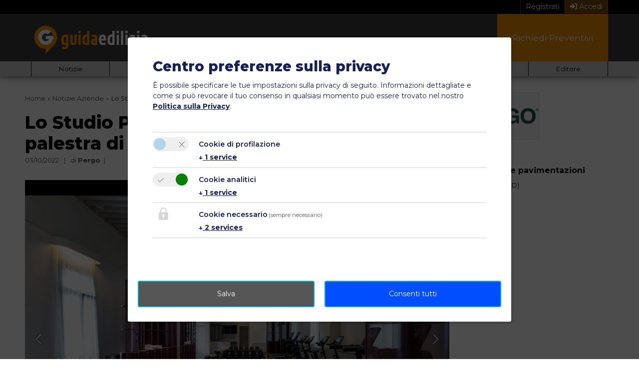

--- FILE ---
content_type: text/html; charset=utf-8
request_url: https://www.guidaedilizia.it/notizie-aziende/articolo/lo-studio-marco-piva-sceglie-pergo-vynil-per-la-palestra-di-palazzo-nani-a-vene-19921/
body_size: 11845
content:
<!DOCTYPE html> <html lang="it"> <head> <meta charset="utf-8"> <!--
	This website is powered by TYPO3 - inspiring people to share!
	TYPO3 is a free open source Content Management Framework initially created by Kasper Skaarhoj and licensed under GNU/GPL.
	TYPO3 is copyright 1998-2026 of Kasper Skaarhoj. Extensions are copyright of their respective owners.
	Information and contribution at https://typo3.org/
--> <base href="https://www.guidaedilizia.it/"> <title>Lo Studio Piva sceglie Pergo Vynil per la palestra di Palazzo Nani a Venezia | GuidaEdilizia</title> <meta http-equiv="x-ua-compatible" content="IE=edge"> <meta name="description" content="Nei contesti in cui si richiede un pavimento ad alte prestazioni come una palestra, Pergo non teme confronti"> <meta name="robots" content="index, follow"> <meta property="og:title" content="Lo Studio Piva sceglie Pergo Vynil per la palestra di Palazzo Nani a Venezia"> <meta property="og:type" content="article"> <meta property="og:url" content="https://www.guidaedilizia.it/notizie-aziende/articolo/lo-studio-marco-piva-sceglie-pergo-vynil-per-la-palestra-di-palazzo-nani-a-vene-19921/"> <meta property="og:image" content="https://www.guidaedilizia.it/images/news/2022/10/03/lo-studio-marco-piva-sceglie-pergo-vynil-per-la-palestra-di-palazzo-nani-a-vene/ph_Pergo_Palazzo_Nani_NEW3114_low_ph_Andrea_Martiradonna.jpg"> <meta property="og:image:width" content="1024"> <meta property="og:image:height" content="692"> <meta property="og:description" content="Nei contesti in cui si richiede un pavimento ad alte prestazioni come una palestra, Pergo non teme confronti"> <meta name="twitter:card" content="summary"> <link rel="stylesheet" href="https://www.guidaedilizia.it/typo3temp/assets/compressed/merged-752b7757b4783a593d7b459977e982c8-869bdccc3260618bebf18ec61ee79764.css.gz?1757324035" media="all"> <script>
				const storageName = 'ged-consent';
				const translatedButtonTextCookieSettings = 'Modificare';
				const cookieSettingsImgPathDefault = 'https://www.guidaedilizia.it/_assets/f34691673face4b5c642d176b42916a9/Icons/icon_cookie_settings.svg';
				const cookieSettingsImgPathHover = 'https://www.guidaedilizia.it/_assets/f34691673face4b5c642d176b42916a9/Icons/icon_cookie_settings-hover.svg';
				const cookieIconPermanentlyAvailable = '0';
				const cookieExpiresAfterDays = 365;
				let allServiceSettings = [];
				let consenTypeObj = {};
				let serviceSetting = {};
				let serviceName = {};
				let serviceIsTypeOfConsentMode = false;
			</script> <script type="opt-in" data-type="text/javascript" data-name="google-tagmanager-1">
				(function(w,d,s,l,i){w[l]=w[l]||[];w[l].push({'gtm.start':
				new Date().getTime(),event:'gtm.js'});var f=d.getElementsByTagName(s)[0],
				j=d.createElement(s),dl=l!='dataLayer'?'&l='+l:'';j.async=true;j.src=
				'https://www.googletagmanager.com/gtm.js?id='+i+dl;f.parentNode.insertBefore(j,f);
				})(window,document,'script','dataLayer','GTM-W5SJ5WD');
			</script> <script type="opt-in" data-type="text/javascript" data-name="google-tagmanager-service-2"></script> <script type="opt-in" data-type="text/javascript" data-name="google-tagmanager-service-3"></script> <link rel="apple-touch-icon" sizes="57x57" href="fileadmin/icons/apple-icon-57x57.png"> <link rel="apple-touch-icon" sizes="60x60" href="fileadmin/icons/apple-icon-60x60.png"> <link rel="apple-touch-icon" sizes="72x72" href="fileadmin/icons/apple-icon-72x72.png"> <link rel="apple-touch-icon" sizes="76x76" href="fileadmin/icons/apple-icon-76x76.png"> <link rel="apple-touch-icon" sizes="114x114" href="fileadmin/icons/apple-icon-114x114.png"> <link rel="apple-touch-icon" sizes="120x120" href="fileadmin/icons/apple-icon-120x120.png"> <link rel="apple-touch-icon" sizes="144x144" href="fileadmin/icons/apple-icon-144x144.png"> <link rel="apple-touch-icon" sizes="152x152" href="fileadmin/icons/apple-icon-152x152.png"> <link rel="apple-touch-icon" sizes="180x180" href="fileadmin/icons/apple-icon-180x180.png"> <link rel="icon" type="image/png" sizes="192x192" href="fileadmin/icons/android-icon-192x192.png"> <link rel="icon" type="image/png" sizes="32x32" href="fileadmin/icons/favicon-32x32.png"> <link rel="icon" type="image/png" sizes="96x96" href="fileadmin/icons/favicon-96x96.png"> <link rel="icon" type="image/png" sizes="16x16" href="fileadmin/icons/favicon-16x16.png"> <link rel="manifest" href="fileadmin/icons/manifest.json"> <meta name="msapplication-TileColor" content="#ffffff"> <meta name="msapplication-TileImage" content="fileadmin/icons/ms-icon-144x144.png"> <meta name="theme-color" content="#ffffff"> <meta name="viewport" content="width=device-width, initial-scale=1, maximum-scale=5"> <link rel="preconnect" href="https://fonts.googleapis.com"> <link rel="preconnect" href="https://fonts.gstatic.com" crossorigin> <link href="https://fonts.googleapis.com/css2?family=Montserrat:ital,wght@0,100..900;1,100..900&display=swap" rel="stylesheet"> <link rel="dns-prefetch" href="https://cdn.guidaedilizia.it"> <link rel="canonical" href="https://www.guidaedilizia.it/notizie-aziende/articolo/lo-studio-marco-piva-sceglie-pergo-vynil-per-la-palestra-di-palazzo-nani-a-vene-19921/"> </head> <body> <noscript><iframe src="https://www.googletagmanager.com/ns.html?id=GTM-W5SJ5WD" height="0" width="0" style="display:none;visibility:hidden"></iframe></noscript> <header id="header"> <div class="user-area-header"> <div class="header-container d-flex justify-content-end"> <a class="user-area-header-link register" href="/registrazione/"> Registrati </a> <a class="user-area-header-link login" href="/login/"> <i class="fas fa-sign-in-alt"></i> Accedi </a> </div> </div> <div class="main-header"> <div class="header-container d-flex"> <div class="main-header-logo"> <div class="main-header-logo-image"> <a href="/"> <img alt="GuidaEdilizia" src="https://www.guidaedilizia.it/_assets/8421e6677a0db7cdaeb42f93c4c6a1dd/images/guidaedilizia-logo-mobile.svg" width="240" height="70"> </a> </div> </div> <nav class="main-header-nav-container flex-grow-1 d-md-block d-none"> <ul class="main-header-nav d-flex justify-content-end align-items-stretch"><li class="main-header-nav-item d-flex align-items-end"><a href="/guida-alla-casa/"><span>Guida Casa</span></a></li><li class="main-header-nav-item d-flex align-items-end"><a href="/prodotti/"><span>Prodotti</span></a></li><li class="main-header-nav-item d-flex align-items-end ns"><a href="/aziende/"><span>Aziende</span></a><ul class="main-header-nav-sub"><li class="main-header-nav-sub-item"><a href="/aziende/"><span>Cerca Azienda</span></a></li><li class="main-header-nav-sub-item"><a href="/contatto/per-le-aziende/"><span>Diventa Partner</span></a></li></ul></li><li class="main-header-nav-item d-flex align-items-end ns"><a href="/professionisti/"><span>Professionisti</span></a><ul class="main-header-nav-sub"><li class="main-header-nav-sub-item"><a href="/professionisti/"><span>Cerca Professionisti</span></a></li><li class="main-header-nav-sub-item"><a href="/contatto/per-le-aziende/"><span>Diventa Partner</span></a></li></ul></li><li class="main-header-nav-item d-flex align-items-end"><a href="/blog/"><span>Blog</span></a></li><li class="main-header-nav-item d-flex align-items-end"><a href="/preventivi/"><span>Richiedi Preventivi</span></a></li></ul> </nav> <nav class="main-header-nav-container-mobile align-self-center flex-grow-1 d-lg-none d-md-none"> <button class="navbar-toggler" type="button" data-bs-toggle="collapse" data-bs-target="#main-mobile-header-nav" aria-controls="ligNav" aria-expanded="false" aria-label="Toggle navigation"> <span class="navbar-toggler-icon"><i class="fa fa-bars" aria-hidden="true"></i></span> </button> <div class="collapse navbar-collapse navbar-fallback-behaviour" id="main-mobile-header-nav"> <ul class="navbar-nav"><li class="nav-item"><a href="/guida-alla-casa/">Guida Casa</a></li><li class="nav-item"><a href="/prodotti/">Prodotti</a></li><li class="nav-item dropdown"><a href="/aziende/"><span>Aziende</span><i class="fas fa-chevron-right"></i></a><ul class="navbar-nav"><li class="nav-item"><a href="/aziende/">Cerca Azienda</a></li><li class="nav-item"><a href="/contatto/per-le-aziende/">Diventa Partner</a></li></ul></li><li class="nav-item dropdown"><a href="/professionisti/"><span>Professionisti</span><i class="fas fa-chevron-right"></i></a><ul class="navbar-nav"><li class="nav-item"><a href="/professionisti/">Cerca Professionisti</a></li><li class="nav-item"><a href="/contatto/per-le-aziende/">Diventa Partner</a></li></ul></li><li class="nav-item"><a href="/blog/">Blog</a></li><li class="nav-item"><a href="/preventivi/">Richiedi Preventivi</a></li></ul> <ul class="navbar-nav"><li class="nav-item dropdown"><a href="/news/"><span>Notizie</span><i class="fas fa-chevron-right"></i></a><ul class="navbar-nav"><li class="nav-item"><a href="/news/">Notizie e Mercato</a></li><li class="nav-item"><a href="/notizie-aziende/">Comunicati stampa</a></li><li class="nav-item"><a href="https://news.google.com/publications/CAAqBwgKMPTLlQsw5bCrAw?oc=3&amp;ceid=IT:it" target="_blank" rel="noreferrer">Google News</a></li><li class="nav-item"><a href="/eventi/">Eventi e Fiere</a></li><li class="nav-item"><a href="/newsletter/">Newsletter</a></li></ul></li><li class="nav-item"><a href="https://www.lignius.it/formazione/corso-online-progettare-costruire-case-in-legno/" target="_blank" rel="noreferrer">Formazione online</a></li><li class="nav-item"><a href="https://cantiere-italia.guidaedilizia.it" target="_blank" rel="noreferrer">Cantieri LIVE</a></li><li class="nav-item dropdown"><a href="/newsletter/"><span>Email Marketing</span><i class="fas fa-chevron-right"></i></a><ul class="navbar-nav"><li class="nav-item"><a href="/newsletter/">Iscrizione</a></li><li class="nav-item"><a href="/newsletter/archivio/">Newsletter</a></li></ul></li><li class="nav-item dropdown"><a href="/contatto/per-le-aziende/"><span>Advertising</span><i class="fas fa-chevron-right"></i></a><ul class="navbar-nav"><li class="nav-item"><a href="/contatto/per-le-aziende/">Per le Aziende</a></li></ul></li><li class="nav-item dropdown"><a href="https://www.inwento.it" target="_blank" rel="noreferrer"><span>Editore</span><i class="fas fa-chevron-right"></i></a><ul class="navbar-nav"><li class="nav-item"><a href="https://www.inwento.it" target="_blank" rel="noreferrer">Inwento</a></li><li class="nav-item"><a href="/contatto/jobs/">Lavora con noi</a></li></ul></li></ul> </div> </nav> </div> </div> <div class="sub-header d-none d-md-block"> <div class="header-container d-flex"> <nav class="sub-header-nav-container flex-grow-1 navbar-expand-md me-auto"> <button class="navbar-toggler" type="button" data-bs-toggle="collapse" data-bs-target="#sub-header-nav" aria-controls="ligNav" aria-expanded="false" aria-label="Toggle navigation"> <span class="navbar-toggler-icon"><i class="fa fa-bars" aria-hidden="true"></i></span> </button> <div class="collapse navbar-collapse" id="sub-header-nav"> <ul class="sub-header-nav d-flex flex-grow-1 justify-content-start align-items-center"><li class="sub-header-nav-item flex-fill ns"><a href="/news/"><span>Notizie</span></a><ul class="sub-header-nav-sub"><li class="sub-header-nav-sub-item"><a href="/news/">Notizie e Mercato</a></li><li class="sub-header-nav-sub-item"><a href="/notizie-aziende/">Comunicati stampa</a></li><li class="sub-header-nav-sub-item"><a href="https://news.google.com/publications/CAAqBwgKMPTLlQsw5bCrAw?oc=3&amp;ceid=IT:it" target="_blank" rel="noreferrer">Google News</a></li><li class="sub-header-nav-sub-item"><a href="/eventi/">Eventi e Fiere</a></li><li class="sub-header-nav-sub-item"><a href="/newsletter/">Newsletter</a></li></ul></li><li class="sub-header-nav-item flex-fill"><a href="https://www.lignius.it/formazione/corso-online-progettare-costruire-case-in-legno/" target="_blank" rel="noreferrer">Formazione online</a></li><li class="sub-header-nav-item flex-fill"><a href="https://cantiere-italia.guidaedilizia.it" target="_blank" rel="noreferrer">Cantieri LIVE</a></li><li class="sub-header-nav-item flex-fill ns"><a href="/newsletter/"><span>Email Marketing</span></a><ul class="sub-header-nav-sub"><li class="sub-header-nav-sub-item"><a href="/newsletter/">Iscrizione</a></li><li class="sub-header-nav-sub-item"><a href="/newsletter/archivio/">Newsletter</a></li></ul></li><li class="sub-header-nav-item flex-fill ns"><a href="/contatto/per-le-aziende/"><span>Advertising</span></a><ul class="sub-header-nav-sub"><li class="sub-header-nav-sub-item"><a href="/contatto/per-le-aziende/">Per le Aziende</a></li></ul></li><li class="sub-header-nav-item flex-fill ns"><a href="https://www.inwento.it" target="_blank" rel="noreferrer"><span>Editore</span></a><ul class="sub-header-nav-sub"><li class="sub-header-nav-sub-item"><a href="https://www.inwento.it" target="_blank" rel="noreferrer">Inwento</a></li><li class="sub-header-nav-sub-item"><a href="/contatto/jobs/">Lavora con noi</a></li></ul></li></ul> </div> </nav> </div> </div> </header> <div id="wrapper" class="layout-0"> <main id="main" itemscope itemtype="https://schema.org/WebPage"> <div id="c4275" class="element element-default frame-type-news_newsdetail element-layout-0 "><div class="news"><div class="container-fluid limited-width-default element-space-before-small element-space-after-extra-large"><div class="row body-col-container col-2-flex-main-left"><main class="main-col col"><article class="article-detail" itemscope="itemscope" itemtype="https://schema.org/Article"><ol class="cm-breadcrumb" itemscope itemtype="http://schema.org/BreadcrumbList"><li itemprop="itemListElement" itemscope itemtype="http://schema.org/ListItem"><a itemprop="item" href="/"><span itemprop="name">Home</span></a><meta itemprop="position" content="1"></li><li itemprop="itemListElement" itemscope itemtype="http://schema.org/ListItem"><a itemprop="item" href="/notizie-aziende/"><span itemprop="name">Notizie Aziende</span></a><meta itemprop="position" content="2"></li><li class="current" itemprop="itemListElement" itemscope itemtype="http://schema.org/ListItem"><span itemprop="name">Lo Studio Piva sceglie Pergo Vynil per la palestra di Palazzo Nani a Venezia</span><meta itemprop="position" content="3"><link itemprop="item" href="/notizie-aziende/articolo/lo-studio-marco-piva-sceglie-pergo-vynil-per-la-palestra-di-palazzo-nani-a-vene-19921/"></li></ol><link itemprop="mainEntityOfPage" href="/notizie-aziende/articolo/lo-studio-marco-piva-sceglie-pergo-vynil-per-la-palestra-di-palazzo-nani-a-vene-19921/"><header class="blog-header"><h1 itemprop="headline" class="mt-3 mb-1">Lo Studio Piva sceglie Pergo Vynil per la palestra di Palazzo Nani a Venezia</h1><div class="blog-meta"><span class="blog-meta-item"><time datetime="2022-10-03"> 03/10/2022 <meta itemprop="datePublished" content="2022-10-03T14:03:46+0200"><meta itemprop="dateModified" content="2022-10-03T14:03:46+0200"></time></span><span class="blog-meta-item"> di <span itemprop="author"><strong>Pergo</strong></span></span><span class="blog-meta-item" itemprop="publisher" itemscope itemtype="https://schema.org/Organization"><meta itemprop="name" content="guidaedilizia.it"><span itemprop="logo" itemscope itemtype="https://schema.org/ImageObject"><meta itemprop="url" content="https://www.guidaedilizia.it/_assets/8421e6677a0db7cdaeb42f93c4c6a1dd/images/guidaedilizia-logo.png"></span></span></div></header><div class="article-detail-images"><section class="modern-slider slider-thumb-horizontal slider-container" data-slider="modern-slider"><div id="slider-19921" class="modern-slider-slide"><div class="modern-slider-slide-container"><ul class="modern-slider-slides"><li class="modern-slider-slide-item active" data-slide-src="https://www.guidaedilizia.it/images/news/2022/10/03/lo-studio-marco-piva-sceglie-pergo-vynil-per-la-palestra-di-palazzo-nani-a-vene/ph_Pergo_Palazzo_Nani_NEW3114_low_ph_Andrea_Martiradonna.jpg" data-slide-src-sm="https://www.guidaedilizia.it/images/news/2022/10/03/lo-studio-marco-piva-sceglie-pergo-vynil-per-la-palestra-di-palazzo-nani-a-vene/ph_Pergo_Palazzo_Nani_NEW3114_low_ph_Andrea_Martiradonna.jpg" data-slide-src-md="https://www.guidaedilizia.it/images/news/2022/10/03/lo-studio-marco-piva-sceglie-pergo-vynil-per-la-palestra-di-palazzo-nani-a-vene/ph_Pergo_Palazzo_Nani_NEW3114_low_ph_Andrea_Martiradonna.jpg" data-slide-caption="" ></li><li class="modern-slider-slide-item" data-slide-src="https://www.guidaedilizia.it/images/news/2022/10/03/lo-studio-marco-piva-sceglie-pergo-vynil-per-la-palestra-di-palazzo-nani-a-vene/ph_Pergo_Palazzo_Nani_NEW2446_low_ph_Andrea_Martiradonna.jpg" data-slide-src-sm="https://www.guidaedilizia.it/images/news/2022/10/03/lo-studio-marco-piva-sceglie-pergo-vynil-per-la-palestra-di-palazzo-nani-a-vene/ph_Pergo_Palazzo_Nani_NEW2446_low_ph_Andrea_Martiradonna.jpg" data-slide-src-md="https://www.guidaedilizia.it/images/news/2022/10/03/lo-studio-marco-piva-sceglie-pergo-vynil-per-la-palestra-di-palazzo-nani-a-vene/ph_Pergo_Palazzo_Nani_NEW2446_low_ph_Andrea_Martiradonna.jpg" data-slide-caption="" ></li><li class="modern-slider-slide-item" data-slide-src="https://www.guidaedilizia.it/images/news/2022/10/03/lo-studio-marco-piva-sceglie-pergo-vynil-per-la-palestra-di-palazzo-nani-a-vene/ph_Pergo_Palazzo_Nani_NEW3103_low_ph_Andrea_Martiradonna.jpg" data-slide-src-sm="https://www.guidaedilizia.it/images/news/2022/10/03/lo-studio-marco-piva-sceglie-pergo-vynil-per-la-palestra-di-palazzo-nani-a-vene/ph_Pergo_Palazzo_Nani_NEW3103_low_ph_Andrea_Martiradonna.jpg" data-slide-src-md="https://www.guidaedilizia.it/images/news/2022/10/03/lo-studio-marco-piva-sceglie-pergo-vynil-per-la-palestra-di-palazzo-nani-a-vene/ph_Pergo_Palazzo_Nani_NEW3103_low_ph_Andrea_Martiradonna.jpg" data-slide-caption="" ></li><li class="modern-slider-slide-item" data-slide-src="https://www.guidaedilizia.it/images/news/2022/10/03/lo-studio-marco-piva-sceglie-pergo-vynil-per-la-palestra-di-palazzo-nani-a-vene/ph_Pergo_Palazzo_Nani_NEW3108_low_ph_Andrea_Martiradonna.jpg" data-slide-src-sm="https://www.guidaedilizia.it/images/news/2022/10/03/lo-studio-marco-piva-sceglie-pergo-vynil-per-la-palestra-di-palazzo-nani-a-vene/ph_Pergo_Palazzo_Nani_NEW3108_low_ph_Andrea_Martiradonna.jpg" data-slide-src-md="https://www.guidaedilizia.it/images/news/2022/10/03/lo-studio-marco-piva-sceglie-pergo-vynil-per-la-palestra-di-palazzo-nani-a-vene/ph_Pergo_Palazzo_Nani_NEW3108_low_ph_Andrea_Martiradonna.jpg" data-slide-caption="" ></li><li class="modern-slider-slide-item" data-slide-src="https://www.guidaedilizia.it/images/news/2022/10/03/lo-studio-marco-piva-sceglie-pergo-vynil-per-la-palestra-di-palazzo-nani-a-vene/ph_Pergo_Vinyl_Optimum_Click_Modern_Nature_Oak_V3107-40018_low.jpg" data-slide-src-sm="https://www.guidaedilizia.it/images/news/2022/10/03/lo-studio-marco-piva-sceglie-pergo-vynil-per-la-palestra-di-palazzo-nani-a-vene/ph_Pergo_Vinyl_Optimum_Click_Modern_Nature_Oak_V3107-40018_low.jpg" data-slide-src-md="https://www.guidaedilizia.it/images/news/2022/10/03/lo-studio-marco-piva-sceglie-pergo-vynil-per-la-palestra-di-palazzo-nani-a-vene/ph_Pergo_Vinyl_Optimum_Click_Modern_Nature_Oak_V3107-40018_low.jpg" data-slide-caption="" ></li></ul><div class="modern-slider-stepper modern-slider-stepper-right"><svg xmlns="http://www.w3.org/2000/svg" width="16" height="16" fill="currentColor" class="bi bi-chevron-right" viewBox="0 0 16 16"><path fill-rule="evenodd" d="M4.646 1.646a.5.5 0 0 1 .708 0l6 6a.5.5 0 0 1 0 .708l-6 6a.5.5 0 0 1-.708-.708L10.293 8 4.646 2.354a.5.5 0 0 1 0-.708z"/></svg></div><div class="modern-slider-stepper modern-slider-stepper-left"><svg xmlns="http://www.w3.org/2000/svg" width="16" height="16" fill="currentColor" class="bi bi-chevron-left" viewBox="0 0 16 16"><path fill-rule="evenodd" d="M11.354 1.646a.5.5 0 0 1 0 .708L5.707 8l5.647 5.646a.5.5 0 0 1-.708.708l-6-6a.5.5 0 0 1 0-.708l6-6a.5.5 0 0 1 .708 0z"/></svg></div></div><div class="modern-slider-caption"> (1/5) </div></div><div id="modern-slider-carousel-19921" class="modern-slider-carousel"><ul class="modern-slider-carousel-slides"><li class="modern-slider-carousel-item active"><img loading="lazy" src="https://www.guidaedilizia.it/images/_processed_/1/e/csm_ph_Pergo_Palazzo_Nani_NEW3114_low_ph_Andrea_Martiradonna_12adbcc970.jpg" width="120" height="80" alt="" title="ph Pergo Palazzo Nani NEW3114 low ph Andrea Martiradonna"></li><li class="modern-slider-carousel-item"><img loading="lazy" src="https://www.guidaedilizia.it/images/_processed_/7/d/csm_ph_Pergo_Palazzo_Nani_NEW2446_low_ph_Andrea_Martiradonna_cf9fffaded.jpg" width="120" height="80" alt="" title="ph Pergo Palazzo Nani NEW2446 low ph Andrea Martiradonna"></li><li class="modern-slider-carousel-item"><img loading="lazy" src="https://www.guidaedilizia.it/images/_processed_/8/d/csm_ph_Pergo_Palazzo_Nani_NEW3103_low_ph_Andrea_Martiradonna_dbd29d3198.jpg" width="120" height="80" alt="" title="ph Pergo Palazzo Nani NEW3103 low ph Andrea Martiradonna"></li><li class="modern-slider-carousel-item"><img loading="lazy" src="https://www.guidaedilizia.it/images/_processed_/4/1/csm_ph_Pergo_Palazzo_Nani_NEW3108_low_ph_Andrea_Martiradonna_c291221dc7.jpg" width="120" height="80" alt="" title="ph Pergo Palazzo Nani NEW3108 low ph Andrea Martiradonna"></li><li class="modern-slider-carousel-item"><img loading="lazy" src="https://www.guidaedilizia.it/images/_processed_/a/4/csm_ph_Pergo_Vinyl_Optimum_Click_Modern_Nature_Oak_V3107-40018_low_c08c88d9e0.jpg" width="120" height="80" alt="" title="ph Pergo Vinyl Optimum Click Modern Nature Oak V3107 40018 low"></li></ul></div></section></div><div class="row"><div class="col-sm-6 blog-sharing"><div data-mail-url="mailto:" data-media-url="https://www.guidaedilizia.it/images/news/2022/10/03/lo-studio-marco-piva-sceglie-pergo-vynil-per-la-palestra-di-palazzo-nani-a-vene/ph_Pergo_Palazzo_Nani_NEW3114_low_ph_Andrea_Martiradonna.jpg" data-button-style="icon" data-services="[&#039;facebook&#039;,&#039;linkedin&#039;,&#039;pinterest&#039;,&#039;twitter&#039;,&#039;whatsapp&#039;,&#039;mail&#039;]" data-lang="it" class="shariff"></div></div></div><div class="teaser-text mb-4" itemprop="description"><strong>Nei contesti in cui si richiede un pavimento ad alte prestazioni come una palestra, Pergo non teme confronti</strong></div><div class="news-text-wrap" itemprop="articleBody"><p>Nei contesti in cui si richiede un pavimento ad alte prestazioni come una palestra, <strong>Pergo</strong> non teme confronti. È per questo che lo Studio Marco Piva per il progetto dell’area fitness dell’hotel Palazzo Nani Venice, parte della catena Radisson Collection Hotel – una ristrutturazione che esalta gli elementi architettonici storici a cui fa da contrappunto l’arredo contemporaneo – ha optato per un pavimento della linea <strong>Pergo Vinyl</strong>.&nbsp;</p><p>Una garanzia sia per la sua resistenza, anche in ambienti umidi e in condizioni di elevate sollecitazioni, che per la sua qualità estetica. Per il pavimento della palestra, gli architetti hanno voluto optare per una finitura dal look pulito e minimalista quale il decoro Pergo Vinyl Modern Nature Oak (V3107-40018 Optimum Click) in doga che rievoca l'atmosfera wellness.”</p><p>Essendo un ambiente a forte sollecitazione meccanica, il pavimento in vinile Pergo Vinyl è ottimo per la sua resistenza non solo all’usura, ma anche all’acqua e alle macchie. È dunque perfetto per una palestra in cui, oltre al contatto con il sudore, si usano molta acqua e detergenti per la pulizia.</p><p>Per via di alcuni vincoli progettuali, inoltre, la pavimentazione doveva essere flottante, installabile e removibile senza intaccare il sottofondo. Così la scelta è ricaduta su <strong>Pergo Vinyl Click Flex</strong> a incastro, che non richiede l’uso di colle, si installa velocemente e senza fare polvere e rumore, si può rimuovere in maniera non invasiva e offre un ottimo comfort acustico al calpestio (requisito importante per una palestra) e grande stabilità dimensionale, senza giunti di dilatazione anche in presenza di superfici ampie. Tra i primati Pergo – a cui si deve l’invenzione del laminato quarant’anni fa e che dal 2013 è parte del gruppo Unilin – c’è proprio l’aver inventato il primo vinile a incastro che, grazie all’impareggiabile stabilità dimensionale, si può posare senza giunti e senza colla in situazioni di stress termico.</p><p>Adatto a un sottofondo con irregolarità minime e imperfezioni, la versione del pavimento in vinile <strong>Click Flex</strong> è insuperabile per aree di grandi dimensioni, per una posa illimitata in lunghezza e larghezza. È anche adatto all’installazione flottante in aree con irraggiamento diretto del sole (con materassino SunSafe).</p><h3>Morbido, ma tenace: Pergo Vinyl con TitanV™</h3><p>Nel progettare il vinile a marchio <a href="https://www.guidaedilizia.it/company/pergo/profile/" target="_blank"><strong>Pergo</strong></a>, il gruppo UNILIN ha saputo trasferire dai propri laminati diverse qualità della tecnologia TitanX creando <strong>TitanV</strong>, la specifica superficie vinilica che rimane flessibile e confortevole, ma protegge i pavimenti in vinile Pergo da usura e macchie aggressive. La finitura totalmente sigillata si riflette in un’incredibile resistenza alle macchie più ostili, come l’inchiostro indelebile, e permette l’uso di detergenti e solventi domestici, anche quelli aggressivi come l’acetone, senza aloni permanenti e cambiamenti di lucentezza. Il tutto con un aspetto naturale e opaco, come quello del legno oliato.</p><h3>In palestra, solo benessere e sostenibilità</h3><p>In un ambiente dedicato al benessere come la palestra, è inoltre importante sottolineare quanto la sostenibilità sia una delle priorità nella progettazione dei pavimenti e rivestimenti in vinile Pergo. Il processo produttivo a risparmio energetico e ultramoderno riduce al minimo gli scarti, in modo tale che il pavimento in vinile Pergo sia il più “morbido” possibile per i piedi che lo calpestano... ma anche per il pianeta.</p><p>E come per tutti i pavimenti Pergo, la manutenzione è molto semplice ed essi dureranno a lungo se curati correttamente, che si traduce in un impatto ambientale ridotto nell'arco della vita del pavimento. Tutto nel rispetto della salute, perché tutti i vinilici Pergo sono prodotti senza ftalati che potrebbero essere dannosi per la salute, e della natura.&nbsp;</p><p>Alcune caratteristiche del pavimento <strong>Pergo Vinyl Click Flex</strong>:</p><ul><li>senza ftalati</li><li>emissioni di COV ridotte al minimo</li><li>riciclo degli scarti</li><li>produzione energetica efficiente</li><li>posa senza colla (facile smontaggio, potenziale riciclabilità)</li></ul><p>* foto Andrea Martiradonna</p></div><hr><footer class="blog-footer"><div class="blog-sharing"><div data-mail-url="mailto:" data-media-url="https://www.guidaedilizia.it/images/news/2022/10/03/lo-studio-marco-piva-sceglie-pergo-vynil-per-la-palestra-di-palazzo-nani-a-vene/ph_Pergo_Palazzo_Nani_NEW3114_low_ph_Andrea_Martiradonna.jpg" data-button-style="icon" data-services="[&#039;facebook&#039;,&#039;linkedin&#039;,&#039;pinterest&#039;,&#039;twitter&#039;,&#039;whatsapp&#039;,&#039;mail&#039;]" data-lang="it" class="shariff"></div></div></footer><aside><hr><div class="related mt-6"><h4>Altre News di Pergo</h4><div class="row "><article class="news-list-item news-small-list-item col-md-6 mb-4"><div class="d-flex"><div class="news-list-item-image d-none d-sm-flex"><a title="Il comfort a pavimento di Rigid Vinyl 2.0" href="/notizie-aziende/articolo/il-comfort-a-pavimento-di-pergo-rigid-vinyl-20-20156/"><img class="img-fluid" title="ph Pergo Rigid Vinyl V2107 40018 Interior01 low" alt="Il comfort a pavimento di Rigid Vinyl 2.0" loading="lazy" src="https://www.guidaedilizia.it/images/_processed_/0/2/csm_ph_Pergo_Rigid_Vinyl_V2107-40018_Interior01_low_bf520339cd.jpg" width="180" height="100"></a></div><div class="news-list-item-body"><div class="news-meta small text-muted"><span class="news-meta-item"><time datetime="2022-12-22"> 22/12/2022 </time></span><span class="news-meta-item">di <strong>Pergo</strong></span></div><div class="news-list-item-header"><a class="news-list-item-title" title="Il comfort a pavimento di Rigid Vinyl 2.0" href="/notizie-aziende/articolo/il-comfort-a-pavimento-di-pergo-rigid-vinyl-20-20156/"> Il comfort a pavimento di Rigid Vinyl 2.0 </a></div></div></div></article><article class="news-list-item news-small-list-item col-md-6 mb-4"><div class="d-flex"><div class="news-list-item-image d-none d-sm-flex"><a title="Ma è un pavimento in pietra alpina o Pergo Rigid Vinyl 2.0?" href="/notizie-aziende/articolo/ma-e-un-pavimento-in-pietra-alpina-o-pergo-rigid-vinyl-20-20155/"><img class="img-fluid" title="ph Pergo Rigid Vinyl 2.0 V3520 40170 Interior02 low" alt="Ma è un pavimento in pietra alpina o Pergo Rigid Vinyl 2.0?" loading="lazy" src="https://www.guidaedilizia.it/images/_processed_/9/4/csm_ph_Pergo_Rigid_Vinyl_2.0_V3520-40170_Interior02_low_d61366bdfb.jpg" width="180" height="100"></a></div><div class="news-list-item-body"><div class="news-meta small text-muted"><span class="news-meta-item"><time datetime="2022-12-22"> 22/12/2022 </time></span><span class="news-meta-item">di <strong>Pergo</strong></span></div><div class="news-list-item-header"><a class="news-list-item-title" title="Ma è un pavimento in pietra alpina o Pergo Rigid Vinyl 2.0?" href="/notizie-aziende/articolo/ma-e-un-pavimento-in-pietra-alpina-o-pergo-rigid-vinyl-20-20155/"> Ma è un pavimento in pietra alpina o Pergo Rigid Vinyl 2.0? </a></div></div></div></article><article class="news-list-item news-small-list-item col-md-6 mb-4"><div class="d-flex"><div class="news-list-item-image d-none d-sm-flex"><a title="Una classificazione di resistenza solo per i laminati Pergo" href="/notizie-aziende/articolo/una-classificazione-di-resistenza-solo-per-i-laminati-prego-19755/"><img class="img-fluid" title="Schermata 2022 07 13 alle 13.11.41" alt="Una classificazione di resistenza solo per i laminati Pergo" loading="lazy" src="https://www.guidaedilizia.it/images/_processed_/4/c/csm_Schermata_2022-07-13_alle_13.11.41_62c10e65dc.png" width="180" height="100"></a></div><div class="news-list-item-body"><div class="news-meta small text-muted"><span class="news-meta-item"><time datetime="2022-07-13"> 13/07/2022 </time></span><span class="news-meta-item">di <strong>Pergo</strong></span></div><div class="news-list-item-header"><a class="news-list-item-title" title="Una classificazione di resistenza solo per i laminati Pergo" href="/notizie-aziende/articolo/una-classificazione-di-resistenza-solo-per-i-laminati-prego-19755/"> Una classificazione di resistenza solo per i laminati Pergo </a></div></div></div></article><article class="news-list-item news-small-list-item col-md-6 mb-4"><div class="d-flex"><div class="news-list-item-image d-none d-sm-flex"><a title="Un workshop sulla sostenibilità del laminato" href="/notizie-aziende/articolo/un-workshop-sulla-sostenibilita-del-laminato-19598/"><img class="img-fluid" title="ph Pergo Laminate Stavanger L0345 04995 Interior01 low" alt="Un workshop sulla sostenibilità del laminato" loading="lazy" src="https://www.guidaedilizia.it/images/_processed_/b/1/csm_ph_Pergo_Laminate_Stavanger_L0345-04995_Interior01_low_3274da8810.jpg" width="180" height="100"></a></div><div class="news-list-item-body"><div class="news-meta small text-muted"><span class="news-meta-item"><time datetime="2022-05-13"> 13/05/2022 </time></span><span class="news-meta-item">di <strong>Pergo</strong></span></div><div class="news-list-item-header"><a class="news-list-item-title" title="Un workshop sulla sostenibilità del laminato" href="/notizie-aziende/articolo/un-workshop-sulla-sostenibilita-del-laminato-19598/"> Un workshop sulla sostenibilità del laminato </a></div></div></div></article><article class="news-list-item news-small-list-item col-md-6 mb-4"><div class="d-flex"><div class="news-list-item-image d-none d-sm-flex"><a title="Pergo e le opportunità di rilancio dell’accoglienza a Cortina D’Ampezzo" href="/notizie-aziende/articolo/pergo-e-le-opportunita-di-rilancio-dellaccoglienza-a-cortina-dampezzo-19408/"><img class="img-fluid" title="Invito SOCIAL WINTER GAMES CORTINA 18 marzo 2022 LR" alt="Pergo e le opportunità di rilancio dell’accoglienza a Cortina D’Ampezzo" loading="lazy" src="https://www.guidaedilizia.it/images/_processed_/e/4/csm_Invito_SOCIAL_WINTER_GAMES_CORTINA_18_marzo_2022_LR_a56fa35548.jpg" width="180" height="100"></a></div><div class="news-list-item-body"><div class="news-meta small text-muted"><span class="news-meta-item"><time datetime="2022-03-16"> 16/03/2022 </time></span><span class="news-meta-item">di <strong>Pergo</strong></span></div><div class="news-list-item-header"><a class="news-list-item-title" title="Pergo e le opportunità di rilancio dell’accoglienza a Cortina D’Ampezzo" href="/notizie-aziende/articolo/pergo-e-le-opportunita-di-rilancio-dellaccoglienza-a-cortina-dampezzo-19408/"> Pergo e le opportunità di rilancio dell’accoglienza a Cortina D’Ampezzo </a></div></div></div></article><article class="news-list-item news-small-list-item col-md-6 mb-4"><div class="d-flex"><div class="news-list-item-image d-none d-sm-flex"><a title="L&#039;expertise Pergo nell&#039;hôtellerie - L&#039;Hotel Langhe Country House" href="/notizie-aziende/articolo/lexpertise-pergo-nellhotellerie-19385/"><img class="img-fluid" title="ph Pergo Hotel Langhe Country House gelso 2" alt="L&#039;expertise Pergo nell&#039;hôtellerie - L&#039;Hotel Langhe Country House" loading="lazy" src="https://www.guidaedilizia.it/images/_processed_/6/e/csm_ph_Pergo_Hotel_Langhe_Country_House_gelso_2_760bb79779.jpg" width="180" height="100"></a></div><div class="news-list-item-body"><div class="news-meta small text-muted"><span class="news-meta-item"><time datetime="2022-03-08"> 08/03/2022 </time></span><span class="news-meta-item">di <strong>Pergo</strong></span></div><div class="news-list-item-header"><a class="news-list-item-title" title="L&#039;expertise Pergo nell&#039;hôtellerie - L&#039;Hotel Langhe Country House" href="/notizie-aziende/articolo/lexpertise-pergo-nellhotellerie-19385/"> L&#039;expertise Pergo nell&#039;hôtellerie - L&#039;Hotel Langhe Country House </a></div></div></div></article></div></div></aside> <script async src="https://pagead2.googlesyndication.com/pagead/js/adsbygoogle.js?client=ca-pub-7711706824805830" crossorigin="anonymous"></script><ins class="adsbygoogle" style="display:block" data-ad-format="autorelaxed" data-ad-client="ca-pub-7711706824805830" data-ad-slot="2572404473"></ins> <script>
      (adsbygoogle = window.adsbygoogle || []).push({});
  </script> <script async type="application/javascript"
          src="https://news.google.com/swg/js/v1/swg-basic.js"></script> <script>
      (self.SWG_BASIC = self.SWG_BASIC || []).push( basicSubscriptions => {
          basicSubscriptions.init({
              type: "NewsArticle",
              isPartOfType: ["Product"],
              isPartOfProductId: "CAow9MuVCw:openaccess",
              clientOptions: { theme: "light", lang: "it" },
          });
      });
  </script></article></main><aside class="profile-aside aside-col col order-lg-last order-first"><div class="company-aside-item"><div class="company-aside-item-logo-wrap"><a href="/company/pergo/profile/"><div class="company-aside-item-logo d-flex align-items-center"><img title="Pergo" alt="Pergo" src="https://www.guidaedilizia.it/images/_processed_/2/8/csm_Pergo_021_Green_RGB_0faad6d08a.png" width="320" height="66"></div></a></div><div class="company-aside-item-info mt-2 mb-3"><a href="/company/pergo/profile/" itemprop="url" class="company-aside-item-title"> Pergo </a><div class="company-aside-item-sub-headline"> Pavimenti e pavimentazioni </div><div class="company-aside-item-address"> 33100 Udine (UD) </div></div><div class="mt-5"> <script async src="https://pagead2.googlesyndication.com/pagead/js/adsbygoogle.js?client=ca-pub-7711706824805830" crossorigin="anonymous"></script><ins class="adsbygoogle" style="display:block" data-ad-client="ca-pub-7711706824805830" data-ad-slot="3641150359" data-ad-format="auto" data-full-width-responsive="true"></ins> <script>
          (adsbygoogle = window.adsbygoogle || []).push({});
      </script></div></div></aside></div></div></div></div> </main> <footer id="footer"> <div class="footer-info"> <div class="container-fluid limited-width-default"> <div class="row footer-info-row"> <div class="col"> <h3>GuidaEdilizia.<br>Un mondo su misura per te</h3> <hr> <p>La Guida dell’edilizia italiana con il maggior numero di visite, contatti professionali e privati. Entra a far parte della nostra community!</p> </div> <div class="col d-sm-none d-lg-block"> <h4>Diventa visibile e ottieni nuovi clienti</h4> <p>Il nostro portale, grazie al suo posizionamento sui motori di ricerca, conta sempre più visite e ti offre servizi mirati a incrementare la tua visibilità e ad ottenere nuovi clienti. Attraverso la scheda azienda, le schede prodotto, la presenza nella Guida Casa e Costruzioni e l’invio di DEM puoi arrivare al cuore della nostra grande community.</p> </div> <div class="col d-sm-none d-lg-block"> <h4>Pacchetti ideati per il tuo successo</h4> <p>Per contribuire al successo della tua Azienda abbiamo studiato 3 pacchetti specifici, con l’obiettivo di farti raggiungere il miglior risultato a prezzi vantaggiosi. Premium, Advanced e StartUp sono anche adattabili alle tue esigenze, con soluzioni personalizzate.</p> </div> <div class="col d-sm-none d-lg-block"> <h4>Guida Casa e Costruzioni</h4> <p>Sapevi che i manuali per l’acquisto sono tra i contenuti più ricercati su internet? La nostra Guida Casa e Costruzioni risponde a questa esigenza. Gli utenti trovano i nostri articoli sui motori di ricerca e ci chiedono un preventivo. Mostra il tuo marchio e i tuoi prodotti su queste pagine e accedi al nostro database di richieste.</p> </div> <div class="col"> <p>Richiedici una consulenza gratuita per la tua visibilità online!</p> <a class="btn btn-dark" href="/contatto/per-le-aziende/">Richiedi MediaKit</a> </div> </div> </div> </div> <div class="footer-sitemap"> <div class="container-fluid limited-width-default"> <div class="footer-logo"> <a href="/"> <img alt="GuidaEdilizia" loading="lazy" src="https://www.guidaedilizia.it/_assets/8421e6677a0db7cdaeb42f93c4c6a1dd/images/guidaedilizia-logo-mobile.svg" width="363" height="105"> </a> </div> <div class="d-flex flex-md-row flex-column"> <div class="footer-imp flex-grow-1 flex-grow-md-0"> <div class="row"> <div class="col-md-12 col-6"> <h3>Casa Editrice</h3> <div> <span class="title">Inwento Srl</span><br> <div> <span>Via Palade 97</span><br> <span>39012</span> <span>Merano (BZ)</span><br> </div> <a href="mailto:info@inwento.it">info@inwento.it</a><br> <br> P.IVA IT02787590211<br>iscrizione al ROC N° 32416 </div> </div> <div class="col-md-12 col-6 mt-2"> <strong>Redazione</strong><br> <a href="mailto:redazione@guidaedilizia.it">redazione@guidaedilizia.it</a> <br> <br><a class="btn btn-primary" href="/contatto/per-le-aziende/">Contattaci</a> </div> </div> </div> <div class="flex-grow-1 footer-sitemap-links"> <div class="row"> <div class="col-6 col-sm-4 col-lg"> <div class="footer-sitemap-title">GuidaEdilizia</div> <ul class="footer-sitemap-nav"><li><a href="/news/">Notizie e mercato</a></li><li><a href="/notizie-aziende/">Comunicati stampa</a></li><li><a href="/eventi/">Eventi e fiere</a></li><li><a href="/newsletter/">Iscrizione Newsletter</a></li></ul> </div> <div class="col-6 col-sm-4 col-lg"> <div class="footer-sitemap-title">GuidaCasa</div> <ul class="footer-sitemap-nav"><li><a href="/guida-alla-casa/">Guide alla Casa</a></li><li><a href="/blog/">Blog Casa</a></li><li><a href="/preventivi/">Richiedi Preventivi</a></li></ul> </div> <div class="col-6 col-sm-4 col-lg"> <div class="footer-sitemap-title">Aziende</div> <ul class="footer-sitemap-nav"><li><a href="/aziende/">Aziende e Imprese</a></li><li><a href="/prodotti/">Catalogo prodotti</a></li></ul> </div> <div class="col-6 col-sm-4 col-lg"> <div class="footer-sitemap-title">Business</div> <ul class="footer-sitemap-nav"><li><a href="/contatto/per-le-aziende/">Pubblicità</a></li><li><a href="/newsletter/archivio/">Email Marketing</a></li><li><a href="https://cantiere-italia.guidaedilizia.it" target="_blank" rel="noreferrer">Webcam Cantieri</a></li></ul> </div> <div class="col-6 col-sm-4 col-lg"> <div class="footer-sitemap-title">Editore</div> <ul class="footer-sitemap-nav"><li><a href="https://www.inwento.it" target="_blank" rel="noreferrer">Chi siamo</a></li><li><a href="/contatto/jobs/">Lavora con noi</a></li><li><a href="/contatto/per-le-aziende/">Contattaci</a></li></ul> </div> </div> </div> </div> </div> </div> <div class="footer-bottom"> <div class="container-fluid limited-width-default"> <div class="d-flex flex-sm-row flex-column"> <nav class="footer-bottom-nav"> <ul> <li> <a href="/footer/privacy/">Privacy</a> </li> <li> <a href="/footer/condizioni-generali/">Note legali</a> </li> <li> <a id="cookie-link" href="/cookies/">Cookies</a> </li> <li> <a href="/footer/ideal/">© Inwento | Ideal</a> </li> </ul> </nav> <div class="footer-bottom-sozial ms-sm-auto ms-sm-auto"> <ul> <li> <a href="https://facebook.com/guidaedilizia" t target="_blank" rel="noopener nofollow" title="Facebook"><i class="fab fa-facebook-square" aria-hidden="true"></i></a> </li> <li> <a href="https://x.com/guidaedilizia" target="_blank" rel="noopener nofollow" title="X"><i class="fa-brands fa-square-x-twitter" aria-hidden="true"></i></a> </li> <li> <a href="https://www.linkedin.com/in/guida-edilizia-66b58420/" target="_blank" rel="noopener nofollow" title="LinkedIn"><i class="fab fa-linkedin" aria-hidden="true"></i></a> </li> <li> <a href="https://www.youtube.com/channel/UCIWp9fphh9EFAkFsBUJUrtw" target="_blank" rel="noopener nofollow" title="Youtube"><i class="fab fa-youtube-square" aria-hidden="true"></i></a> </li> </ul> </div> </div> </div> </div> </footer> </div> <div class="tx-we-cookie-consent"> </div> <script src="https://www.guidaedilizia.it/typo3temp/assets/compressed/bootstrap.bundle.min-1ba1e5219778397dd17c8788d74682fc.js.gz?1757324028" type="module" defer="defer"></script> <script src="https://www.guidaedilizia.it/typo3temp/assets/compressed/merged-ae211b5492c8a7e26d6cb769babf77a3-0354ce614c60aeeac9079b610c74c220.js.gz?1749822722"></script> <script src="https://www.guidaedilizia.it/typo3temp/assets/compressed/content-utilities.bundle-45c8863f6ae5fd27674c792d20e806c8.js.gz?1716469698" type="module" defer="defer"></script> <script src="https://www.guidaedilizia.it/typo3temp/assets/compressed/content-modules.bundle-7530ec67d671be1bed2547b03d7180bb.js.gz?1716456209" type="module" defer="defer"></script> <script src="https://www.guidaedilizia.it/typo3temp/assets/compressed/login.bundle-15ebedc993e2b2bf22bc7ea79a7bdc6c.js.gz?1741805929" type="module" defer="defer"></script> <script src="https://www.guidaedilizia.it/typo3temp/assets/compressed/contacts.bundle-978a623010883f5401f92645e0d6d633.js.gz?1741805929" type="module" defer="defer"></script> <script src="https://www.guidaedilizia.it/typo3temp/assets/compressed/shariff.complete-27912a06c3c688b790e69f6e1fa19c45.js.gz?1741805929" defer="defer"></script> <script src="https://www.guidaedilizia.it/typo3temp/assets/compressed/guidaedilizia.bundle-0547e5cbf140969db0ba9291b5489a9d.js.gz?1741805929" type="module" defer="defer"></script> <script type="text/javascript">var klaroConfig = {"acceptAll":true,"additionalClass":"","cookieDomain":"","cookieExpiresAfterDays":"365","default":false,"elementID":"ged-cc","groupByPurpose":true,"hideDeclineAll":true,"hideLearnMore":false,"htmlTexts":true,"lang":"en","mustConsent":true,"poweredBy":"https:\/\/www.inwento.it","privacyPolicy":"https:\/\/www.guidaedilizia.it\/privacy\/","storageMethod":"cookie","storageName":"ged-consent","stylePrefix":"klaro we_cookie_consent notice--center","testing":false,"consentMode":false,"consentModev2":false,"translations":{"en":{"consentModal":{"title":"Centro preferenze sulla privacy","description":"\u00c8 possibile specificare le tue impostazioni sulla privacy di seguito."},"privacyPolicy":{"text":"Informazioni dettagliate e come si pu\u00f2 revocare il tuo consenso in qualsiasi momento pu\u00f2 essere trovato nel nostro {privacyPolicy}.","name":"Politica sulla Privacy"},"consentNotice":{"description":"Wir verwenden Cookies, um Inhalte und Anzeigen zu personalisieren, Funktionen fu\u0308r soziale Medien anbieten zu ko\u0308nnen und die Zugriffe auf unserer Website zu analysieren. Au\u00dferdem geben wir Informationen zu Ihrer Verwendung unserer Website an unsere Partner fu\u0308r soziale Medien, Werbung und Analysen weiter. Unsere Partner fu\u0308hren diese Informationen mo\u0308glicherweise mit weiteren Daten zusammen, die Sie ihnen bereitgestellt haben oder die sie im Rahmen Ihrer Nutzung der Dienste gesammelt haben. Weitere Informationen finden Sie in der \u003Ca href=\"https:\/\/www.guidaedilizia.it\/privacy\/\"\u003EDatenschutzerkl\u00e4rung\u003C\/a\u003E.","changeDescription":"Seit Ihrem letzten Besuch gab es \u00c4nderungen an den Datenschutzeinstellungen. Bitte aktualisieren Sie Ihre Einstellungen.","learnMore":"Modificare"},"contextualConsent":{"acceptOnce":"S\u00ec","acceptAlways":"Sempre","description":"Volete caricare contenuti esterni forniti da {title}?"},"service":{"disableAll":{"title":"Consenti tutti","description":"Sie haben jederzeit das Recht Ihre Einwilligungen einzeln oder in G\u00e4nze zu widerrufen. Werden Einwilligungen zur Datenverarbeitung widerrufen, sind die bis zum Widerruf rechtm\u00e4\u00dfig erhobenen Daten vom Anbieter weiterhin verarbeitbar."},"optOut":{"title":"(Opt-Out)","description":"Questa applicazione \u00e8 caricata per impostazione predefinita (ma puoi disattivarti)"},"required":{"title":"(sempre necessario)","description":"Diese Anwendung wird immer ben\u00f6tigt"},"purpose":"Scopo","purposes":"Scopi"},"purposes":{"unknown":"non mappat","cookie necessario":{"title":"Cookie necessario","description":""},"cookie analitici":{"title":"Cookie analitici","description":""},"cookie di profilazione":{"title":"Cookie di profilazione","description":""}},"ok":"Consento","save":"Salva","acceptAll":"Consenti tutti","acceptSelected":"Salva","decline":"Rifiutare","close":"Chioda","openConsent":"Modificare","poweredBy":"powered by idealit.com"}},"services":[],"purposeOrder":["cookie di profilazione","cookie analitici","cookie necessario","unknown"]}</script> <script type="text/javascript">
    klaroConfig.services.push({
		name: 'other-4',
		title: 'Cookie tecnici',
        description: 'Strettamente necessari per il funzionamento del sito o per consentire all’utente di usufruire dei contenuti e dei servizi da questi richiesti.',
        default: true,
        defaultIfNoConsent: true,
        required: true,
        optOut: false,
        translations: {'en':{'title':'Cookie tecnici'}},
        purposes: ['cookie necessario'],
        cookies: [],
        callback: ConsentApp.consentChanged,
        ownCallback:'',
        gtm:{trigger:'',variable:''}
    });
</script> <script type="text/javascript">
    klaroConfig.services.push({
		name: 'google-tagmanager-1',
		title: 'Google Tag Manager',
        description: 'Questo è un sistema di gestione dei tag per gestire tag e script HTML su questo sito web.',
        default: true,
        defaultIfNoConsent: true,
        required: true,
        optOut: false,
        translations: {'en':{'title':'Google Tag Manager'}},
        purposes: ['cookie necessario'],
        cookies: [],
        callback: ConsentApp.consentChanged,
        ownCallback:'',
        gtm:{trigger:'',variable:''}
    });
</script> <script type="text/javascript">
    klaroConfig.services.push({
		name: 'google-tagmanager-service-2',
		title: 'Analytics',
        description: 'Questi cookie ci consentono di contare le visite al sito Web e le sorgenti di traffico in modo da poter misurare e migliorare le prestazioni del nostro sito Web.',
        default: true,
        defaultIfNoConsent: true,
        required: false,
        optOut: false,
        translations: {'en':{'title':'Analytics'}},
        purposes: ['cookie analitici'],
        cookies: [['_ga', '/', ''], ['_gid', '/', '']],
        callback: ConsentApp.consentChanged,
        ownCallback:'',
        gtm:{trigger:'google-tagmanager-service-2',variable:'google-tagmanager-service-2'}
    });
</script> <script type="text/javascript">
    klaroConfig.services.push({
		name: 'google-tagmanager-service-3',
		title: 'Google Ads',
        description: 'Google Ads',
        default: false,
        defaultIfNoConsent: true,
        required: false,
        optOut: false,
        translations: {'en':{'title':'Google Ads'}},
        purposes: ['cookie di profilazione'],
        cookies: [],
        callback: ConsentApp.consentChanged,
        ownCallback:'',
        gtm:{trigger:'google-tagmanager-service-3',variable:'google-tagmanager-service-3'}
    });
</script> <script type="text/javascript" src="/_assets/f34691673face4b5c642d176b42916a9/Library/klaro/klaro.js"></script> </body> </html>

--- FILE ---
content_type: text/html; charset=utf-8
request_url: https://www.google.com/recaptcha/api2/aframe
body_size: 186
content:
<!DOCTYPE HTML><html><head><meta http-equiv="content-type" content="text/html; charset=UTF-8"></head><body><script nonce="B4xGFuHQxATF6rV2PG1VPQ">/** Anti-fraud and anti-abuse applications only. See google.com/recaptcha */ try{var clients={'sodar':'https://pagead2.googlesyndication.com/pagead/sodar?'};window.addEventListener("message",function(a){try{if(a.source===window.parent){var b=JSON.parse(a.data);var c=clients[b['id']];if(c){var d=document.createElement('img');d.src=c+b['params']+'&rc='+(localStorage.getItem("rc::a")?sessionStorage.getItem("rc::b"):"");window.document.body.appendChild(d);sessionStorage.setItem("rc::e",parseInt(sessionStorage.getItem("rc::e")||0)+1);localStorage.setItem("rc::h",'1768547328942');}}}catch(b){}});window.parent.postMessage("_grecaptcha_ready", "*");}catch(b){}</script></body></html>